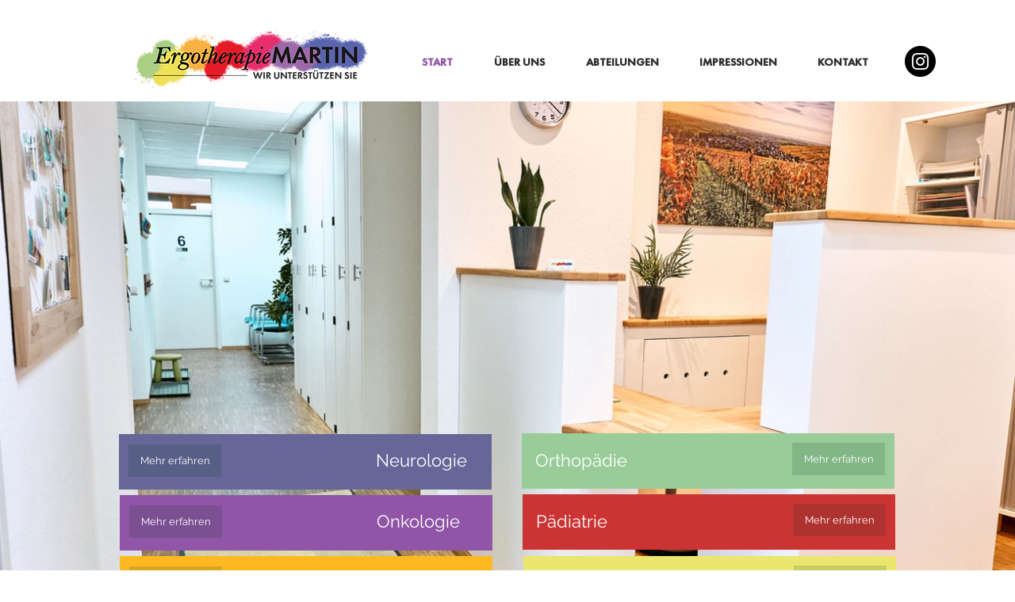

--- FILE ---
content_type: text/css; charset=utf-8
request_url: https://www.martin-ergotherapie.de/_serverless/pro-gallery-css-v4-server/layoutCss?ver=2&id=comp-kff1l14i&items=3669_6000_4000%7C3379_6000_4000%7C3567_3890_5834%7C3518_2000_1000%7C3681_2000_1000%7C3751_3890_5834%7C3626_2000_1000%7C3678_3890_5834%7C3523_1920_1080%7C3669_6000_4000%7C3379_6000_4000%7C3567_3890_5834%7C3518_2000_1000%7C3681_2000_1000%7C3751_3890_5834%7C3626_2000_1000%7C3678_3890_5834%7C3523_1920_1080%7C3669_6000_4000%7C3379_6000_4000&container=128_1280_655_720&options=layoutParams_cropRatio:100%25/100%25%7ClayoutParams_structure_galleryRatio_value:0%7ClayoutParams_repeatingGroupTypes:%7ClayoutParams_gallerySpacing:0%7CgroupTypes:1%7CnumberOfImagesPerRow:3%7CfixedColumns:1%7CcollageAmount:0.8%7CtextsVerticalPadding:0%7CtextsHorizontalPadding:0%7CcalculateTextBoxHeightMode:MANUAL%7CtargetItemSize:35%7CcubeRatio:100%25/100%25%7CexternalInfoHeight:0%7CexternalInfoWidth:0%7CisRTL:false%7CisVertical:false%7CminItemSize:120%7CgroupSize:1%7CchooseBestGroup:true%7CcubeImages:true%7CcubeType:fill%7CsmartCrop:false%7CcollageDensity:1%7CimageMargin:0%7ChasThumbnails:false%7CgalleryThumbnailsAlignment:bottom%7CgridStyle:0%7CtitlePlacement:SHOW_BELOW%7CarrowsSize:23%7CslideshowInfoSize:0%7CimageInfoType:NO_BACKGROUND%7CtextBoxHeight:0%7CscrollDirection:1%7CgalleryLayout:5%7CgallerySizeType:smart%7CgallerySize:35%7CcropOnlyFill:false%7CnumberOfImagesPerCol:1%7CgroupsPerStrip:0%7Cscatter:0%7CenableInfiniteScroll:true%7CthumbnailSpacings:5%7CarrowsPosition:0%7CthumbnailSize:120%7CcalculateTextBoxWidthMode:PERCENT%7CtextBoxWidthPercent:50%7CuseMaxDimensions:false%7CrotatingGroupTypes:%7CrotatingCropRatios:%7CgallerySizePx:0%7CplaceGroupsLtr:false
body_size: 36
content:
#pro-gallery-comp-kff1l14i .pro-gallery-parent-container{ width: 1280px !important; height: 655px !important; } #pro-gallery-comp-kff1l14i [data-hook="item-container"][data-idx="0"].gallery-item-container{opacity: 1 !important;display: block !important;transition: opacity .2s ease !important;top: 0px !important;left: 0px !important;right: auto !important;height: 655px !important;width: 1280px !important;} #pro-gallery-comp-kff1l14i [data-hook="item-container"][data-idx="0"] .gallery-item-common-info-outer{height: 100% !important;} #pro-gallery-comp-kff1l14i [data-hook="item-container"][data-idx="0"] .gallery-item-common-info{height: 100% !important;width: 100% !important;} #pro-gallery-comp-kff1l14i [data-hook="item-container"][data-idx="0"] .gallery-item-wrapper{width: 1280px !important;height: 655px !important;margin: 0 !important;} #pro-gallery-comp-kff1l14i [data-hook="item-container"][data-idx="0"] .gallery-item-content{width: 1280px !important;height: 655px !important;margin: 0px 0px !important;opacity: 1 !important;} #pro-gallery-comp-kff1l14i [data-hook="item-container"][data-idx="0"] .gallery-item-hover{width: 1280px !important;height: 655px !important;opacity: 1 !important;} #pro-gallery-comp-kff1l14i [data-hook="item-container"][data-idx="0"] .item-hover-flex-container{width: 1280px !important;height: 655px !important;margin: 0px 0px !important;opacity: 1 !important;} #pro-gallery-comp-kff1l14i [data-hook="item-container"][data-idx="0"] .gallery-item-wrapper img{width: 100% !important;height: 100% !important;opacity: 1 !important;} #pro-gallery-comp-kff1l14i [data-hook="item-container"][data-idx="1"].gallery-item-container{opacity: 1 !important;display: block !important;transition: opacity .2s ease !important;top: 0px !important;left: 1280px !important;right: auto !important;height: 655px !important;width: 1280px !important;} #pro-gallery-comp-kff1l14i [data-hook="item-container"][data-idx="1"] .gallery-item-common-info-outer{height: 100% !important;} #pro-gallery-comp-kff1l14i [data-hook="item-container"][data-idx="1"] .gallery-item-common-info{height: 100% !important;width: 100% !important;} #pro-gallery-comp-kff1l14i [data-hook="item-container"][data-idx="1"] .gallery-item-wrapper{width: 1280px !important;height: 655px !important;margin: 0 !important;} #pro-gallery-comp-kff1l14i [data-hook="item-container"][data-idx="1"] .gallery-item-content{width: 1280px !important;height: 655px !important;margin: 0px 0px !important;opacity: 1 !important;} #pro-gallery-comp-kff1l14i [data-hook="item-container"][data-idx="1"] .gallery-item-hover{width: 1280px !important;height: 655px !important;opacity: 1 !important;} #pro-gallery-comp-kff1l14i [data-hook="item-container"][data-idx="1"] .item-hover-flex-container{width: 1280px !important;height: 655px !important;margin: 0px 0px !important;opacity: 1 !important;} #pro-gallery-comp-kff1l14i [data-hook="item-container"][data-idx="1"] .gallery-item-wrapper img{width: 100% !important;height: 100% !important;opacity: 1 !important;} #pro-gallery-comp-kff1l14i [data-hook="item-container"][data-idx="2"].gallery-item-container{opacity: 1 !important;display: block !important;transition: opacity .2s ease !important;top: 0px !important;left: 2560px !important;right: auto !important;height: 655px !important;width: 1280px !important;} #pro-gallery-comp-kff1l14i [data-hook="item-container"][data-idx="2"] .gallery-item-common-info-outer{height: 100% !important;} #pro-gallery-comp-kff1l14i [data-hook="item-container"][data-idx="2"] .gallery-item-common-info{height: 100% !important;width: 100% !important;} #pro-gallery-comp-kff1l14i [data-hook="item-container"][data-idx="2"] .gallery-item-wrapper{width: 1280px !important;height: 655px !important;margin: 0 !important;} #pro-gallery-comp-kff1l14i [data-hook="item-container"][data-idx="2"] .gallery-item-content{width: 1280px !important;height: 655px !important;margin: 0px 0px !important;opacity: 1 !important;} #pro-gallery-comp-kff1l14i [data-hook="item-container"][data-idx="2"] .gallery-item-hover{width: 1280px !important;height: 655px !important;opacity: 1 !important;} #pro-gallery-comp-kff1l14i [data-hook="item-container"][data-idx="2"] .item-hover-flex-container{width: 1280px !important;height: 655px !important;margin: 0px 0px !important;opacity: 1 !important;} #pro-gallery-comp-kff1l14i [data-hook="item-container"][data-idx="2"] .gallery-item-wrapper img{width: 100% !important;height: 100% !important;opacity: 1 !important;} #pro-gallery-comp-kff1l14i [data-hook="item-container"][data-idx="3"]{display: none !important;} #pro-gallery-comp-kff1l14i [data-hook="item-container"][data-idx="4"]{display: none !important;} #pro-gallery-comp-kff1l14i [data-hook="item-container"][data-idx="5"]{display: none !important;} #pro-gallery-comp-kff1l14i [data-hook="item-container"][data-idx="6"]{display: none !important;} #pro-gallery-comp-kff1l14i [data-hook="item-container"][data-idx="7"]{display: none !important;} #pro-gallery-comp-kff1l14i [data-hook="item-container"][data-idx="8"]{display: none !important;} #pro-gallery-comp-kff1l14i [data-hook="item-container"][data-idx="9"]{display: none !important;} #pro-gallery-comp-kff1l14i [data-hook="item-container"][data-idx="10"]{display: none !important;} #pro-gallery-comp-kff1l14i [data-hook="item-container"][data-idx="11"]{display: none !important;} #pro-gallery-comp-kff1l14i [data-hook="item-container"][data-idx="12"]{display: none !important;} #pro-gallery-comp-kff1l14i [data-hook="item-container"][data-idx="13"]{display: none !important;} #pro-gallery-comp-kff1l14i [data-hook="item-container"][data-idx="14"]{display: none !important;} #pro-gallery-comp-kff1l14i [data-hook="item-container"][data-idx="15"]{display: none !important;} #pro-gallery-comp-kff1l14i [data-hook="item-container"][data-idx="16"]{display: none !important;} #pro-gallery-comp-kff1l14i [data-hook="item-container"][data-idx="17"]{display: none !important;} #pro-gallery-comp-kff1l14i [data-hook="item-container"][data-idx="18"]{display: none !important;} #pro-gallery-comp-kff1l14i [data-hook="item-container"][data-idx="19"]{display: none !important;} #pro-gallery-comp-kff1l14i .pro-gallery-prerender{height:655px !important;}#pro-gallery-comp-kff1l14i {height:655px !important; width:1280px !important;}#pro-gallery-comp-kff1l14i .pro-gallery-margin-container {height:655px !important;}#pro-gallery-comp-kff1l14i .one-row:not(.thumbnails-gallery) {height:655px !important; width:1280px !important;}#pro-gallery-comp-kff1l14i .one-row:not(.thumbnails-gallery) .gallery-horizontal-scroll {height:655px !important;}#pro-gallery-comp-kff1l14i .pro-gallery-parent-container:not(.gallery-slideshow) [data-hook=group-view] .item-link-wrapper::before {height:655px !important; width:1280px !important;}#pro-gallery-comp-kff1l14i .pro-gallery-parent-container {height:655px !important; width:1280px !important;}